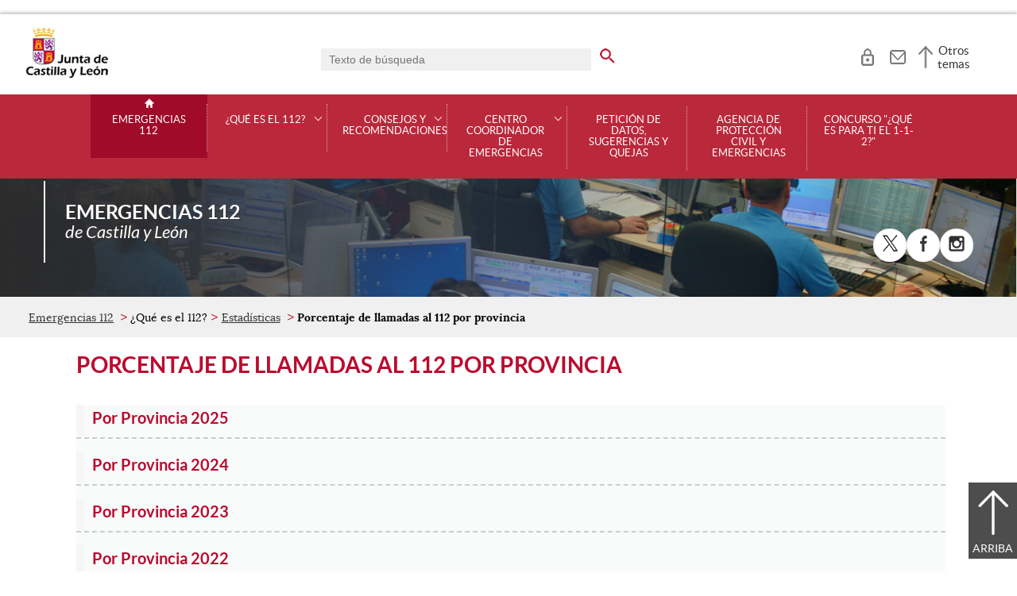

--- FILE ---
content_type: text/html;charset=UTF-8
request_url: https://112.jcyl.es/web/es/estadisticas/porcentaje-llamadas-provincia.html
body_size: 25027
content:

<!-- this page could be blank -->
<!DOCTYPE html>
<html lang="es">
<head>
<meta charset="utf-8"/>
<meta http-equiv="X-UA-Compatible" content="IE=edge"/>
<meta name="viewport" content="width=device-width, initial-scale=1"/>
<meta name="facebook-domain-verification" content="jubijk2pu4ifw499go9yqrg93wmz5y" />
<meta name="google-site-verification" content="rKrzKXpZN8lBPBJSmaC9xvKSYLBbETZ3Jawz9q6WhLY" />
<title>Porcentaje de llamadas al 112 por provincia | Emergencias 112 | Junta de Castilla y León</title>
<link rel="schema.dcterms" href="http://purl.org/dc/terms/" />
<meta name="dcterms.title" content='Porcentaje de llamadas al 112 por provincia'/>
<meta name="portal" content='Emergencias 112'/>
<meta name="home" content='https://112.jcyl.es/web/jcyl/112/es/Plantilla100/1284178030391/_/_/_'/>
<meta name="sitioWeb" content="112" />
<meta name="author" content="Junta de Castilla y León" />
<meta name="idContenido" content="1284177871302" />
<meta name="keywords" content="" />
<meta name="dcterms.subject" content="" />
<!-- -->
<meta property="og:url" content='https://112.jcyl.es/web/jcyl/112/es/Plantilla100Detalle/1284177871302/_/1284177871302/1284177871302'/>
<meta name="dcterms.identifier" content='https://112.jcyl.es/web/jcyl/112/es/Plantilla100Detalle/1284177871302/_/1284177871302/1284177871302'/>
<meta name="dcterms.language" content='es' />
<meta name="dcterms.coverage" content='Castilla y León' />
<meta name="dcterms.publisher" content='Junta de Castilla y León' />
<meta name="dcterms.rights" content='https://www.jcyl.es/web/jcyl/Portada/es/Plantilla100Detalle/1246890364336/_/1246989714819/Texto' />
<meta name="dcterms.type" content='text' />
<meta name="dcterms.format" content='text/html' />
<meta name="dcterms.creator" content='Junta de Castilla y León' />
<meta name="twitter:domain" content="https://112.jcyl.es" />
<meta name="twitter:site" content="@emecyl112" />
<meta name="twitter:title" content='Porcentaje de llamadas al 112 por provincia' />
<link rel="stylesheet" type="text/css" href="/futuretense_cs/JCYL_17/css/normalize.css" />
<link rel="stylesheet" type="text/css" href="/futuretense_cs/JCYL_17/css/fonts.css" />
<link rel="stylesheet" type="text/css" href="/futuretense_cs/JCYL_17/css/general.css" />
<link rel="stylesheet" type="text/css" href="/futuretense_cs/JCYL_17/css/menu-portal.css" />
<link rel="stylesheet" type="text/css" href="/futuretense_cs/JCYL_17/css/componentes.css" />
<link rel="stylesheet" type="text/css" href="/futuretense_cs/JCYL_09/css/lytebox/lytebox.css" />
<link href="/futuretense_cs/JCYL_17/css/jquery-ui.min.css" rel="stylesheet"/>
<link href="/futuretense_cs/JCYL_17/css/owl.carousel.css" rel="stylesheet"/>
<link href="/futuretense_cs/JCYL_17/css/owl.theme.slider-home.css" rel="stylesheet"/>
<link href="/futuretense_cs/JCYL_17/css/colorbox-galeria.css" rel="stylesheet"/>
<!-- <link href="/futuretense_cs/JCYL_17/css/colorbox-organigrama.css" rel="stylesheet"/> -->
<link href="/futuretense_cs/JCYL_17/css/owl.theme.carrusel-enlaces.css" rel="stylesheet"/>
<link href="/futuretense_cs/JCYL_17/css/microtip.css" rel="stylesheet"/>
<script src="/futuretense_cs/JCYL_17/js/jquery-3.4.1.min.js"></script>
<!-- Tracker all JCYL -->
<img referrerpolicy="no-referrer-when-downgrade" src="https://analiticaweb.jcyl.es/matomo.php?idsite=87&amp;rec=1" style="border:0" alt="" />
<!-- End Tracker -->
<!-- Matomo -->
<script type="text/javascript">
var _paq = window._paq = window._paq || [];
/* tracker methods like "setCustomDimension" should be called before "trackPageView" */
_paq.push(['trackPageView']);
_paq.push(['enableLinkTracking']);
(function() {
var u="https://analiticaweb.jcyl.es/";
_paq.push(['setTrackerUrl', u+'matomo.php']);
_paq.push(['setSiteId', '7']);
var d=document, g=d.createElement('script'), s=d.getElementsByTagName('script')[0];
g.type='text/javascript'; g.async=true; g.src=u+'matomo.js'; s.parentNode.insertBefore(g,s);
})();
</script>
<!-- End Matomo Code -->
</head>
<body>
<a href="#saltar-contenido" id="saltar-inicio" class="elemento-invisible focusable">Saltar al contenido principal.</a>	
<div id="ventana-menu-jcyl">
<div class="contenedor">
<button class="cerrar"><img src="/futuretense_cs/JCYL_17/img/cerrar-ac.png" alt=""><span class="elemento-invisible">Cerrar</span></button>
<div class="fila">
<div class="columna-s">
<div class="columna">
<h2>
Gobierno y Administración</h2>
<ul>
<li>
<a href="https://gobierno.jcyl.es" >Organización</a>
</li>
<li>
<a href="https://gobiernoabierto.jcyl.es/" >Gobierno Abierto</a>
</li>
<li>
<a href="https://comunicacion.jcyl.es/" >Comunicación</a>
</li>
<li>
<a href="https://hacienda.jcyl.es/" >Hacienda y Finanzas Públicas</a>
</li>
<li>
<a href="https://empleopublico.jcyl.es/" >Empleados Públicos</a>
</li>
<li>
<a href="https://www.jcyl.es/web/es/administracionpublica/administracion-publica.html" >Administración Pública</a>
</li>
<li>
<a href="https://accionexterior.jcyl.es/" >Acción exterior</a>
</li>
<li>
<a href="https://estadistica.jcyl.es/" >Estadística</a>
</li>
</ul>
</div>
<div class="columna">
<h2>
Ciudadanía</h2>
<ul>
<li>
<a href="https://medioambiente.jcyl.es" >Medio Ambiente</a>
</li>
<li>
<a href="https://vivienda.jcyl.es/" >Vivienda y Urbanismo</a>
</li>
<li>
<a href="https://www.educa.jcyl.es/educacyl/cm" >Educación</a>
</li>
<li>
<a href="https://www.saludcastillayleon.es/ciudadanos/es" >Salud</a>
</li>
<li>
<a href="https://carreterasytransportes.jcyl.es/" >Carreteras y Transportes</a>
</li>
<li>
<a href="https://serviciossociales.jcyl.es/" >Servicios Sociales</a>
</li>
<li>
<a href="https://juventud.jcyl.es/" >Juventud</a>
</li>
<li>
<a href="https://familia.jcyl.es/" >Familia y mujer</a>
</li>
<li>
<a href="https://inmigracion.jcyl.es" >Inmigración</a>
</li>
<li>
<a href="https://consumo.jcyl.es" >Consumo</a>
</li>
</ul>
</div>
<div class="columna">
<h2>
Empleo y Empresa</h2>
<ul>
<li>
<a href="https://empleo.jcyl.es/" >Empleo</a>
</li>
<li>
<a href="https://trabajoyprevencion.jcyl.es/" >Trabajo y prevención</a>
</li>
<li>
<a href="https://empresas.jcyl.es/" >Empresa</a>
</li>
<li>
<a href="https://agriculturaganaderia.jcyl.es/" >Agricultura y Ganadería</a>
</li>
<li>
<a href="https://economia.jcyl.es/" >Economía</a>
</li>
<li>
<a href="https://energia.jcyl.es/" >Energía y Minería</a>
</li>
<li>
<a href="https://cienciaytecnologia.jcyl.es/" >Ciencia y Tecnología</a>
</li>
<li>
<a href="https://dialogosocial.jcyl.es" >Diálogo Social</a>
</li>
</ul>
</div>
</div> <!-- columna-s o redes -->
<div class="columna-s">
<div class="columna">
<h2>
Turismo y Cultura</h2>
<ul>
<li>
<a href="https://conocecastillayleon.jcyl.es/" >Conoce Castilla y León</a>
</li>
<li>
<a href="https://patrimoniocultural.jcyl.es/" >Patrimonio Cultural</a>
</li>
<li>
<a href="https://cultura.jcyl.es" >Cultura</a>
</li>
<li>
<a href="https://deporte.jcyl.es/" >Deporte</a>
</li>
<li>
<a href="http://www.turismocastillayleon.com/es" >Turismo</a>
</li>
</ul>
</div>
<div class="columna">
<h2>
Trámites electrónicos</h2>
<ul>
<li>
<a href="https://www.tramitacastillayleon.jcyl.es/" >Sede electrónica</a>
</li>
<li>
<a href="https://contratacion.jcyl.es/" >Contratación administrativa</a>
</li>
<li>
<a href="http://bocyl.jcyl.es/" >Boletín Oficial</a>
</li>
<li>
<a href="https://www.jcyl.es/web/jcyl/Portada/es/Plantilla100Portada/1281372880928/_/_/_" >Suscripciones a noticias y boletines</a>
</li>
<li>
<a href="https://www.jcyl.es/web/es/administracionpublica/atencion-ciudadano/servicio-atencion-ciudadano.html" >Atención al Ciudadano - 012</a>
</li>
<li>
<a href="https://tributos.jcyl.es/web/es/oficina-virtual-impuestos-autonomicos.html" >Oficina Virtual de Impuestos Autonómicos</a>
</li>
</ul>
</div>
</div> <!-- columna-s o redes -->
</div> <!-- fila -->
</div> <!-- contenedor -->
</div>
<div id="contenedor">
<div class="contenedor">
<div class="escudo">
<p><a href="https://www.jcyl.es" aria-label="Escudo de la Junta de Castilla y León; Página de inicio"><img src="/futuretense_cs/JCYL_17/img/jcyl.jpg" alt="Escudo de la Junta de Castilla y León; Página de inicio"/></a></p>
</div>
<div class="cabecera">
<div class="buscador">
<form role="search" action="https://112.jcyl.es/web/jcyl/112/es/PlantillaPaginaBuscadorGeneral/1284177871302/_/_/_" method="get" onsubmit="return compruebaTexto(this)">
<label for="q1" class="elemento-invisible">Buscador genérico. Texto de búsqueda</label>
<input type="text" name="q1" id="q1" placeholder='Texto de búsqueda' value='' onfocus="cambiarValor(this);"/>
<input type="image" alt='buscar' src="/futuretense_cs/JCYL_17/img/buscador-r.png" aria-label='buscar en todo el sitio web' />
<input type="hidden" name="client" value="general" />
<input type="hidden" name="gsite" value="portal-112" />
</form>
</div>
<ul>	
<li><a href="https://112.jcyl.es/web/jcyl/112/es/PlantillaAccesoTuJCyL/1284177871302/_/_/_" aria-label="Acceso privado a medios de comunicación" role="tooltip" data-microtip-position="bottom">
<img src="/futuretense_cs/JCYL_17/img/zona-privada-r.png" alt="Acceso privado a medios de comunicación"/></a></li>
<li><a href="https://112.jcyl.es/web/jcyl/112/es/Plantilla100/1284177508151/_/_/_" aria-label="Contacto" role="tooltip" data-microtip-position="bottom"><img src="/futuretense_cs/JCYL_17/img/contacto-r.png" alt="Contacto"/></a></li>
</ul>
<!-- -->
<p id="menu-jcyl"><a href="" aria-haspopup="true" aria-expanded="false" >Otros temas</a></p>
</div>
</div>
<!-- Menu -->
<!-- this page could be blank -->
<div id="main-menu">
<div id="progress-bar"></div>
<div class="contenedor">
<h2 class="elemento-invisible">Men&uacute; principal</h2>
<button class="hamburger hamburger--spin" type="button" aria-label="Men&uacute;" aria-controls="sidr" aria-haspopup="true" aria-expanded="false">
<span class="hamburger-box">
<span class="hamburger-inner"></span>
</span>
<span class="hamburger-text">Men&uacute;</span>
</button>
<div id="sidr">
<div class="escudo">
<p><a href="http://www.jcyl.es/" title="Escudo de la Junta de Castilla y León; Página de inicio" ><img src="/futuretense_cs/JCYL_17/img/junta-de-castilla-y-leon.png" alt="Escudo de la Junta de Castilla y León; Página de inicio" /></a></p>
</div>
<div class="buscador">
<form role="search" action="https://112.jcyl.es/web/jcyl/112/es/PlantillaPaginaBuscadorGeneral/1284177871302/_/_/_" method="get" onsubmit="return compruebaTexto(this)">
<label for="q2" class="elemento-invisible">Buscador genérico. Texto de búsqueda</label>
<input type="text" name="q1" id="q2" placeholder='Texto de búsqueda' value='' onfocus="cambiarValor(this);"/>
<input type="image" alt='buscar' src="/futuretense_cs/JCYL_17/img/buscador-r.png" aria-label='buscar en todo el sitio web' />
<input type="hidden" name="client" value="general" />
<input type="hidden" name="gsite" value="portal-112" />
</form>
</div>
<div class="banda">
<button class="hamburger hamburger--spin" type="button" aria-label="Men&uacute;" aria-controls="sidr" aria-haspopup="true" aria-expanded="false">
<span class="hamburger-box">
<span class="hamburger-inner"></span>
</span>
<span class="hamburger-text">Cerrar</span>
</button>
</div>	
<ul class="menu">
<li class="home"><a href="https://112.jcyl.es/web/es/emergencias-castilla-leon.html">Emergencias 112</a></li>
<li
> 
<span>¿Qué es el 112?</span>
<a href="#" class="menu-focus" aria-expanded="false" aria-haspopup="true"><img src="/futuretense_cs/JCYL_17/img/sidr-mernu-cerrado.png" alt="¿Qué es el 112?"/></a>
<div class="submenu">
<ul>
<li 
>
<a href='https://112.jcyl.es/web/es/como-llamar.html'>Así es el 112 de Castilla y León</a>
</li>
<li 
>
<a href='https://112.jcyl.es/web/es/organismos-integrados.html'>Organismos integrados</a>
</li>
<li 
>
<a href='https://112.jcyl.es/web/es/carta-servicios.html'>Carta de servicios del 1-1-2</a>
</li>
<li 
>
<a href='https://112.jcyl.es/web/es/estadisticas.html'>Estadísticas</a>
</li>
<li 
>
<a href='https://112.jcyl.es/web/es/visitas-charlas.html'>Visitas y charlas</a>
</li>
<li 
>
<a href='https://112.jcyl.es/web/es/acceso-para-personas-sordas.html'>Acceso al 112 para personas sordas</a>
</li>
<li 
>
<a href='https://112.jcyl.es/web/es/quieres-trabajar-nosotros.html'>¿Quieres trabajar en el 112 de Castilla y León?</a>
</li>
</ul>
</div>
</li>
<li
> 
<span>Consejos y recomendaciones</span>
<a href="#" class="menu-focus" aria-expanded="false" aria-haspopup="true"><img src="/futuretense_cs/JCYL_17/img/sidr-mernu-cerrado.png" alt="Consejos y recomendaciones"/></a>
<div class="submenu">
<ul>
<li 
>
<a href='https://112.jcyl.es/web/es/consejos-recomendaciones/consejos-autoproteccion.html'>Consejos de autoprotección</a>
</li>
</ul>
</div>
</li>
<li
> 
<span>Centro Coordinador de Emergencias</span>
<a href="#" class="menu-focus" aria-expanded="false" aria-haspopup="true"><img src="/futuretense_cs/JCYL_17/img/sidr-mernu-cerrado.png" alt="Centro Coordinador de Emergencias"/></a>
<div class="submenu">
<ul>
<li 
>
<a href='https://112.jcyl.es/web/es/centro-coordinador-emergencias/funciones.html'>Funciones</a>
</li>
</ul>
</div>
</li>
<li
> 
<a href='https://112.jcyl.es/web/es/peticion-datos-sugerencias-quejas.html'>Petición de datos, sugerencias y quejas</a>
</li>
<li
> 
<a href='https://112.jcyl.es/web/es/agencia-proteccion-civil.html'>Agencia de Protección civil y Emergencias</a>
</li>
<li
> 
<a href='https://112.jcyl.es/web/jcyl/112/es/Plantilla100/1285584821575/_/_/_'>Concurso "¿Qué es para ti el 1-1-2?"</a>
</li>
</ul>
</div> <!-- sidr -->
<p>Emergencias 112 <span>de Castilla y Le&oacute;n</span></p>
</div> <!-- contenedor -->
</div> <!-- main-menu -->
<!-- banner -->
<div id="encabezado">
<picture>
<source media="(min-width:61.25em)" srcset="/futuretense_cs/JCYL_17/img/Cabecera-150-EmergenciasCYL.jpg"/>
<source media="(min-width:22.5em)" srcset="/futuretense_cs/JCYL_17/img/Cabecera-98-EmergenciasCYL.jpg"/>
<img src="/futuretense_cs/JCYL_17/img/Cabecera-150-EmergenciasCYL.jpg" alt=""/>
</picture>
<div class="contenedor">
<p>Emergencias 112 <span>de Castilla y Le&oacute;n</span></p>
<div class="redes-sociales">
<h2 class="elemento-invisible">Redes Sociales</h2>
<ul>
<li>
<a href="http://twitter.com/112cyl" title="X. Abre una nueva ventana" target="_blank">
<img src="/futuretense_cs/JCYL_17/img/enc-twitter-r.png" alt="X. Abre una nueva ventana"/>
</a>
<span aria-hidden="true">X</span>
</li>
<li>
<a href="http://es-la.facebook.com/pages/Centro-de-Emergencias-Castilla-y-Le%C3%B3n-112/219198574803215" title="Facebook. Abre una nueva ventana" target="_blank">
<img src="/futuretense_cs/JCYL_17/img/enc-facebook-r.png" alt="Facebook. Abre una nueva ventana"/>
</a>
<span aria-hidden="true">Facebook</span>
</li>
<li>
<a href="https://www.instagram.com/112cyl" title="Instagram. Abre una nueva ventana" target="_blank">
<img src="/futuretense_cs/JCYL_17/img/ico-instagram-c.png" alt="Instagram. Abre una nueva ventana"/>
</a>
<span aria-hidden="true">Instagram</span>
</li>
</ul>
</div>
</div>
</div>
<script type="application/ld+json">
{
"@context": "https://schema.org",
"@type": "Organization",
"name": "Emergencias 112",
"url": "https://112.jcyl.es/web/es/emergencias-castilla-leon.html",
"logo": "https://www.jcyl.es/futuretense_cs/JCYL_17/img/junta-de-castilla-y-leon.png",
"sameAs": ["http://twitter.com/112cyl","http://es-la.facebook.com/pages/Centro-de-Emergencias-Castilla-y-Le%C3%B3n-112/219198574803215","https://www.instagram.com/112cyl"]
}
</script>
<!-- rastronavegacion -->
<div id="rastro-migas">
<div class="contenedor">
<ul>
<li><a href="https://112.jcyl.es/web/es/emergencias-castilla-leon.html" >Emergencias 112</a></li>
<li> ¿Qué es el 112?</li>
<li><a href="https://112.jcyl.es/web/es/estadisticas.html" >Estadísticas</a></li>
<li><strong>Porcentaje de llamadas al 112 por provincia</strong></li>
</ul>
</div>
</div>
<script type="application/ld+json">
{
"@context": "https://schema.org",
"@type": "BreadcrumbList",
"itemListElement": [
{"@type":"ListItem","position":1,"name":"Emergencias 112 Castilla y León","item":"https://112.jcyl.es/web/es/emergencias-castilla-leon.html"},
{"@type":"ListItem","position":2,"name":"¿Qué es el 112?","item":"https://112.jcyl.es/web/es/que-es-112.html"},
{"@type":"ListItem","position":3,"name":"Estadísticas","item":"https://112.jcyl.es/web/es/estadisticas.html"},
{"@type":"ListItem","position":4,"name":"Porcentaje de llamadas al 112 por provincia","item":"https://112.jcyl.es/web/es/estadisticas/porcentaje-llamadas-provincia.html"}]
}
</script>
<!-- Intentionally Left Empty --> 
<!-- contenidocentral -->
<a href="#saltar-inicio" id="saltar-contenido" class="elemento-invisible">Contenido principal. Saltar al inicio.</a>
<div id="contenidos">
<div class="contenedor">
<h1>Porcentaje de llamadas al 112 por provincia</h1>
<!-- -->
<div class="texto-descripcion navegacion">
<ul>
<li>
<a href="https://112.jcyl.es/web/es/provincia-2025.html"><strong>Por Provincia 2025</strong></a>
</li>
<li>
<a href="https://112.jcyl.es/web/es/provincia-2024.html"><strong>Por Provincia 2024</strong></a>
</li>
<li>
<a href="https://112.jcyl.es/web/es/provincia-2023.html"><strong>Por Provincia 2023</strong></a>
</li>
<li>
<a href="https://112.jcyl.es/web/es/provincia-2022.html"><strong>Por Provincia 2022</strong></a>
</li>
<li>
<a href="https://112.jcyl.es/web/es/provincia-2021.html"><strong>Por Provincia 2021</strong></a>
</li>
<li>
<a href="https://112.jcyl.es/web/es/estadisticas/evolucion-llamadas-provincia-2020.html"><strong>Por Provincia 2020</strong></a>
</li>
<li>
<a href="https://112.jcyl.es/web/es/estadisticas/evolucion-llamadas-provincia-2019.html"><strong>Por Provincia 2019</strong></a>
</li>
<li>
<a href="https://112.jcyl.es/web/es/estadisticas/evolucion-llamadas-provincia-2018.html"><strong>Por Provincia 2018</strong></a>
</li>
<li>
<a href="https://112.jcyl.es/web/es/estadisticas/evolucion-llamadas-provincia-2017.html"><strong>Por Provincia 2017</strong></a>
</li>
<li>
<a href="https://112.jcyl.es/web/es/estadisticas/evolucion-llamadas-provincia-2016.html"><strong>Por Provincia 2016</strong></a>
</li>
<li>
<a href="https://112.jcyl.es/web/es/estadisticas/evolucion-llamadas-provincia-2015.html"><strong>Por Provincia 2015</strong></a>
</li>
<li>
<a href="https://112.jcyl.es/web/es/estadisticas/evolucion-llamadas-provincia-2014.html"><strong>Por Provincia 2014</strong></a>
</li>
<li>
<a href="https://112.jcyl.es/web/es/estadisticas/evolucion-llamadas-provincia-2013.htm"><strong>Por Provincia 2013</strong></a>
</li>
<li>
<a href="https://112.jcyl.es/web/es/estadisticas/evolucion-llamadas-provincia-2012.htm"><strong>Por Provincia 2012</strong></a>
</li>
<li>
<a href="https://112.jcyl.es/web/es/estadisticas/evolucion-llamadas-provincia-2011.html"><strong>Por Provincia 2011</strong></a>
</li>
<li>
<a href="https://112.jcyl.es/web/es/estadisticas/evolucion-llamadas-provincia-2010.html"><strong>Por Provincia 2010</strong></a>
</li>
<li>
<a href="https://112.jcyl.es/web/es/estadisticas/evolucion-llamadas-provincia-2009.html"><strong>Por Provincia 2009</strong></a>
</li>
<li>
<a href="https://112.jcyl.es/web/es/estadisticas/evolucion-llamadas-provincia-2008.html"><strong>Por Provincia 2008</strong></a>
</li>
<li>
<a href="https://112.jcyl.es/web/es/estadisticas/evolucion-llamadas-provincia-2007.html"><strong>Por Provincia 2007</strong></a>
</li>
<li>
<a href="https://112.jcyl.es/web/es/estadisticas/evolucion-llamadas-provincia-2006.html"><strong>Por Provincia 2006</strong></a>
</li>
<li>
<a href="https://112.jcyl.es/web/es/estadisticas/evolucion-llamadas-provincia-2005.html"><strong>Por Provincia 2005</strong></a>
</li>
<li>
<a href="https://112.jcyl.es/web/es/estadisticas/evolucion-llamadas-provincia-2004.html"><strong>Por Provincia 2004</strong></a>
</li>
<li>
<a href="https://112.jcyl.es/web/es/estadisticas/evolucion-llamadas-provincia-2003.html"><strong>Por Provincia 2003</strong></a>
</li>
<li>
<a href="https://112.jcyl.es/web/es/estadisticas/evolucion-llamadas-provincia-2002.html"><strong>Por Provincia 2002</strong></a>
</li>
</ul>
</div>
</div>
</div>
<div id="mapa-web">
<div class="contenedor">
<div class="fila">
<h2 class="elemento-invisible">Mapa Web</h2>
<div role="list">
<!-- Comentario para no dejar el SE vacio -->
<div class="enlaces-submenu">
<ul>
<li>	
<a href="https://112.jcyl.es/web/es/simulacros-preventivos.html"><img alt="" src="/web/jcyl/binarios/215/199/warning,0.png"/><span>Simulacros y preventivos</span></a>
</li>
<li>	
<a href="https://112.jcyl.es/web/es/informacion-trafico-carreteras.html"><img alt="" src="/web/jcyl/binarios/832/565/mapa,34.png"/><span>Información de Tráfico y Carreteras</span></a>
</li>
</ul>
</div>
<div role="listitem" class="columna">
<h3 role="presentation">¿Qué es el 112?</h3>
<ul>	
<li>
<a href="https://112.jcyl.es/web/es/como-llamar.html" >Así es el 1-1-2 de Castilla y León</a>
</li>
<li>
<a href="https://112.jcyl.es/web/es/organismos-integrados.html" >Organismos integrados</a>
</li>
<li>
<a href="https://112.jcyl.es/web/jcyl/112/es/Plantilla100/1285584821575/_/_/_" >Concurso "¿Qué es para ti el 112?"</a>
</li>
<li>
<a href="https://112.jcyl.es/web/es/estadisticas.html" >Estadísticas</a>
</li>
<li>
<a href="https://112.jcyl.es/web/es/visitas-charlas.html" >Visitas y charlas</a>
</li>
<li>
<a href="https://112.jcyl.es/web/es/acceso-para-personas-sordas.html" >Acceso al 112 para personas sordas</a>
</li>
<li>
<a href="https://112.jcyl.es/web/es/quieres-trabajar-nosotros.html" >¿Quieres trabajar en el 112 de Castilla y León?</a>
</li>
</ul>	
</div>
<div role="listitem" class="columna">
<h3 role="presentation">Consejos y recomendaciones</h3>
<ul>	
<li>
<a href="https://112.jcyl.es/web/es/consejos-recomendaciones/consejos-autoproteccion.html" >Consejos de autoprotección</a>
</li>
</div>
<div role="listitem" class="columna">
<p role="presentation">
<a href="https://112.jcyl.es/web/es/peticion-datos-sugerencias-quejas.html" >Petición de datos, sugerencias y quejas</a>
</p>
<h3 role="presentation">Centro Coordinador de Emergencias</h3>
<ul>	
<li>
<a href="https://112.jcyl.es/web/es/centro-coordinador-emergencias/funciones.html" >Funciones</a>
</li>
</div>
<div role="listitem" class="columna">
<p role="presentation">
<a href="https://112.jcyl.es/web/es/agencia-proteccion-civil.html" >Agencia de Protección Civil y Emergencias</a>
</p>
</div>
</div>
</div>
</div>
</div>
<div id="menu-pie">
<div class="contenedor">
<h2 class="elemento-invisible">Pie de página</h2>
<ul>
<li><a href='https://112.jcyl.es/web/jcyl/112/es/Plantilla100Detalle/1284178030391/Texto%20Generico/1246989714819/Texto' target="_blank" title='Aviso Legal;Abre una ventana o marco nuevo'>Aviso Legal</a></li>
<li><a href='https://112.jcyl.es/web/jcyl/112/es/Plantilla100Detalle/1284178030391/Texto%20Generico/1285108327019/Texto' target="_blank" title='Protección<br/>de datos;Abre una ventana o marco nuevo'>Protección<br/>de datos</a></li>
<li><a href='https://112.jcyl.es/web/jcyl/112/es/Plantilla100Detalle/1284178030391/Texto%20Generico/1246989707446/Texto' target="_blank" title='Política<br/>de cookies;Abre una ventana o marco nuevo'>Política<br/>de cookies</a></li>
<li><a href='https://112.jcyl.es/web/jcyl/112/es/Plantilla100Detalle/1284178030391/Texto%20Generico/1246989671027/Texto' target="_blank" title='Accesibilidad;Abre una ventana o marco nuevo'>Accesibilidad</a></li>
<li><a href='https://112.jcyl.es/web/jcyl/112/es/Plantilla100/1284177508151/_/_/_' title='Contacto;Abre una ventana o marco nuevo'>Contacto</a></li>
<li><a href='https://www.jcyl.es/junta/guia/index.html' target="_blank" title='Guía de<br/>estilos web;Abre una ventana o marco nuevo'>Guía de<br/>estilos web</a></li>
</ul>
</div> <!-- contenedor -->
</div> <!-- menu-pie -->
<div id="logos">
<div class="contenedor">
<ul>
<li>
<a href="https://jigsaw.w3.org/css-validator/check/referer" title="Sello de conformidad css">
<img src="/futuretense_cs/JCYL_17/img/logos/css.jpg" alt="Sello de conformidad css"/>
</a>
</li>
<li>
<a href="https://validator.w3.org/check?uri=referer" title="Sello de conformidad html 5.0">
<img src="/futuretense_cs/JCYL_17/img/logos/html5.jpg" alt="Sello de conformidad html 5.0"/>
</a>
</li>
<li>
<a href="https://ilunionaccede.es/DeclaracionView/0cf2c02a-4b12-4eae-8176-9bc38efbe10e" title="Logotipo de Ilunion de cumplimiento WCAG-WAI 2.2.">
<img src="/futuretense_cs/JCYL_17/img/logos/ilunion.jpg" alt="Logotipo de Ilunion de cumplimiento WCAG-WAI 2.2."/>
</a>
</li>
</ul>
</div> <!-- contenedor -->
</div> <!-- logos -->
<script src="/futuretense_cs/JCYL_17/js/menu.js"></script>
<script src="/futuretense_cs/JCYL_17/js/jquery.sticky.js"></script>
<script src="/futuretense_cs/JCYL_17/js/owl.carousel.min.js"></script>
<script src="/futuretense_cs/JCYL_17/js/jquery.simplePagination.js"></script>
<script src="/futuretense_cs/JCYL_17/js/jquery.colorbox-min.js"></script>
<script src="/futuretense_cs/JCYL_17/js/scrollProgress.js"></script>
<script src="/futuretense_cs/JCYL_17/js/portal.js"></script>
</div> <!-- contenedor -->
</body>
</html>
